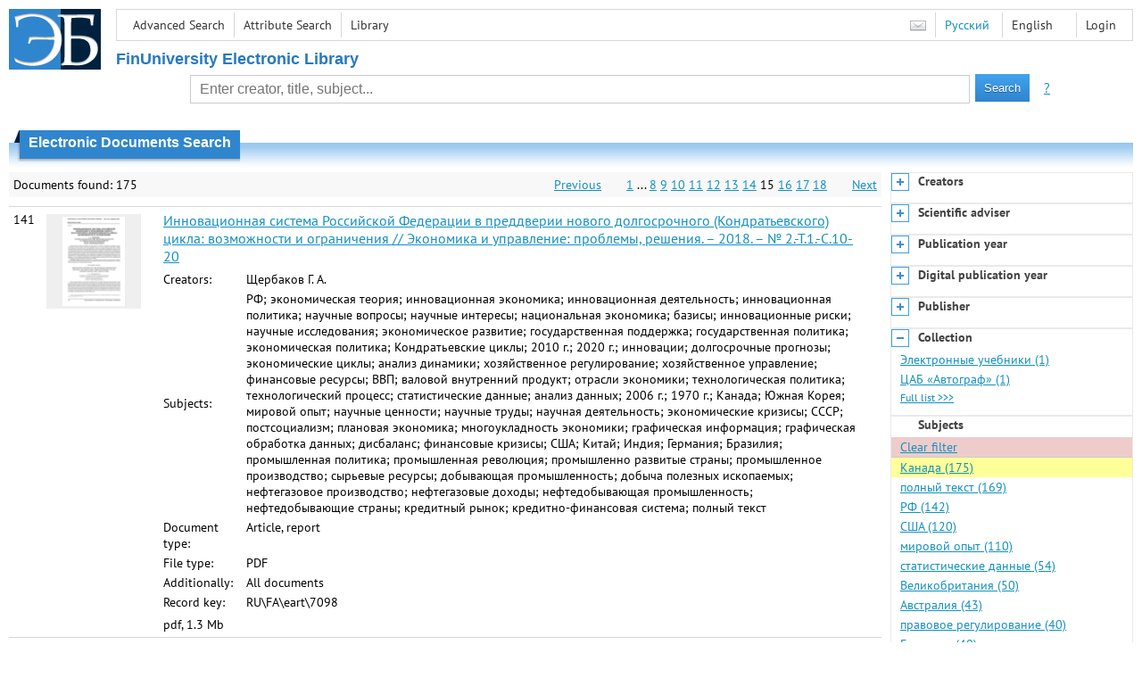

--- FILE ---
content_type: text/html; charset=utf-8
request_url: http://elib.fa.ru/en/search/result?q=&f=subject%3A%D0%9A%D0%B0%D0%BD%D0%B0%D0%B4%D0%B0&c=4&p=15
body_size: 13443
content:

<!DOCTYPE html>
<html>
<head>
  <meta charset="utf-8" />
  <meta name="viewport" content="width=device-width">
  <title>Financial University - Electronic Documents Search</title>
  <link rel="shortcut icon" href="/favicon.ico" type="image/x-icon" />
  <link href="/content/styles/elib.css" rel="stylesheet" type="text/css" />
  <link href="/content/styles/tables.css" rel="stylesheet" type="text/css" />
  <link href="/content/styles/buttons.css" rel="stylesheet" type="text/css" />
  <link href="/content/styles/favorite.css" rel="stylesheet" type="text/css" />
  <link href="/content/styles/new-css.css" rel="stylesheet" type="text/css" />
  <link href="/content/styles/jquery-ui-1.10.3.custom.css" rel="stylesheet" type="text/css" />
  <script src="/content/scripts/jquery-1.11.1.min.js" type="text/javascript"></script>
  <script src="/content/scripts/jquery-ui-1.10.3.custom.min.js" type="text/javascript"></script>
  <script src="/content/scripts/utils.js" type="text/javascript"></script>
  <script src="/content/scripts/favorite.res.en.js" type="text/javascript"></script>
  <script src="/content/scripts/favorite.js" type="text/javascript"></script>
  <script src="/content/scripts/new-script.js" type="text/javascript"></script>
  
  <link href="/content/styles/search.css" rel="stylesheet" type="text/css" />
  <script src="/content/scripts/search.js" type="text/javascript"></script>

  <link href="/file/custom.css" rel="stylesheet" type="text/css" />
  
  <script type="text/javascript">
    function showHideLoginMenu(e) {
      $('ul', $(event.target).parent().parent()).toggle();
    }
  </script>
</head>
<body onload="fixFooterSizeProblem(0)" onresize="fixFooterSizeProblem(0)">
    <div id="body2" class="body2_n">
    <div id="topBlock">
      &nbsp;
    </div>
    <div class="new-header">
      <a href="/en" class="logo">
        <img alt="Logo" src="/file/logo-min-en.png" class="logo" />
      </a>
      <button class="new-nav-btn">
        <svg xmlns="http://www.w3.org/2000/svg" xmlns:xlink="http://www.w3.org/1999/xlink"
             class="header__nav-btn-img" width="24" height="24" viewBox="0 0 24 24">
          <title>Меню</title>
          <rect x="4" y="6" width="15" height="2"></rect>
          <rect x="4" y="11" width="15" height="2"></rect>
          <rect x="4" y="16" width="15" height="2"></rect>
        </svg>
      </button>
      <div id="topMenu">
        

<ul class="topMainLinksMenu">

    <li class="menuFirstItem"><a href="/en/search/advanced">Advanced Search</a></li>
    <li class="menuItem"><a href="/en/search/advanced2">Attribute Search</a></li>
    <li class="menuLastItem"><a href="http://www.library.fa.ru/" target="_blank">Library</a></li>
</ul>



<ul class="topLoginLinksMenu">

    <li class="menuFirstItem"><a href="/en/account/login?returnUrl=http%3a%2f%2felib.fa.ru%2fen%2fsearch%2fresult%3fq%3d%26f%3dsubject%3a%d0%9a%d0%b0%d0%bd%d0%b0%d0%b4%d0%b0%26c%3d4%26p%3d15">Login</a></li>
</ul>
        <ul class="langMenu">
  <li class="menuFirstItem"><a href="/en/main/sendmessage">
    <img alt="Contacts" src="/content/images/main/mail.png" /></a></li>
      <li class="menuItem">
        <span><a href="/search/result?q=&amp;f=subject%3a%d0%9a%d0%b0%d0%bd%d0%b0%d0%b4%d0%b0&amp;c=4">Русский</a></span>
    </li>
    <li class="menuLastItem">
        <span>English</span>
    </li>
</ul>

        <div class="clearFloat">
          &nbsp;
        </div>
      </div>
    </div>
      <table id="header1">
        <tr>
          <td class="header1Text" colspan="3">
              <h1>
                FinUniversity Electronic Library
              </h1>
          </td>
        </tr>
        <tr>
          <td class="header1Space2">
            <div>
            </div>
          </td>
          <td class="header1Search">
<div class="searchPanel">
    <form action="/en/search/result?q=&amp;c=1">
        <input type="hidden" name="lang" value="en" />
      <input type="hidden" name="c" value="1" />
      <table class="searchTable">
  <tr>
    <td class="searchCellLeft_1">
      &nbsp;
    </td>
    <td class="searchCellSpace_1">
      &nbsp;
    </td>
    <td class="searchCellCenter_1">
      <input id="searchText" name="q" type="text" value="" placeholder="Enter creator, title, subject..."/>
    </td>
    <td class="searchCellSpace_1">
      &nbsp;
    </td>
    <td class="searchCellRight_1">
      <table id="searchTableButtons">
        <tr>
          <td>
            <input class="button buttonSearch" type="submit" value="Search" />
          </td>
          <td class="searchHelpLink">
            <a href="/en/help/search">?</a>
          </td>
        </tr>
      </table>
    </td>
  </tr>
</table>

    </form>
</div>
          </td>
          <td class="header1Space2">
            <div>
            </div>
          </td>
        </tr>
          <tr>
            <td class="header1Text" colspan="3">
              <div></div>
            </td>
          </tr>
      </table>
        <table id="header2">
          <tr>
            <td class="header2_space"></td>
            <td class="header2_1"></td>
            <td class="header2_2">
                <h1>Electronic Documents Search</h1>
            </td>
            <td class="header2_3"></td>
            <td class="header2_4"></td>
            <td class="header2_space"></td>
          </tr>
        </table>
    <div id="mainContent">
        <table class="columnsTable">
    <tr>
      <td class="leftColumn">
        <table class="searchInfo">
  <tr>
    <td class="res">
      Documents found: 175
    </td>
    <td class="space"></td>
    <td class="nav">
          <a href="/en/search/result?q=&amp;f=subject%3a%d0%9a%d0%b0%d0%bd%d0%b0%d0%b4%d0%b0&amp;c=4&amp;p=14">Previous</a>
          <span>&nbsp; &nbsp; &nbsp;</span>
          <a href="/en/search/result?q=&amp;f=subject%3a%d0%9a%d0%b0%d0%bd%d0%b0%d0%b4%d0%b0&amp;c=4">1</a>
            <span>...</span>
            <a href="/en/search/result?q=&amp;f=subject%3a%d0%9a%d0%b0%d0%bd%d0%b0%d0%b4%d0%b0&amp;c=4&amp;p=8">8</a>
            <a href="/en/search/result?q=&amp;f=subject%3a%d0%9a%d0%b0%d0%bd%d0%b0%d0%b4%d0%b0&amp;c=4&amp;p=9">9</a>
            <a href="/en/search/result?q=&amp;f=subject%3a%d0%9a%d0%b0%d0%bd%d0%b0%d0%b4%d0%b0&amp;c=4&amp;p=10">10</a>
            <a href="/en/search/result?q=&amp;f=subject%3a%d0%9a%d0%b0%d0%bd%d0%b0%d0%b4%d0%b0&amp;c=4&amp;p=11">11</a>
            <a href="/en/search/result?q=&amp;f=subject%3a%d0%9a%d0%b0%d0%bd%d0%b0%d0%b4%d0%b0&amp;c=4&amp;p=12">12</a>
            <a href="/en/search/result?q=&amp;f=subject%3a%d0%9a%d0%b0%d0%bd%d0%b0%d0%b4%d0%b0&amp;c=4&amp;p=13">13</a>
            <a href="/en/search/result?q=&amp;f=subject%3a%d0%9a%d0%b0%d0%bd%d0%b0%d0%b4%d0%b0&amp;c=4&amp;p=14">14</a>
            <span>15</span>
            <a href="/en/search/result?q=&amp;f=subject%3a%d0%9a%d0%b0%d0%bd%d0%b0%d0%b4%d0%b0&amp;c=4&amp;p=16">16</a>
            <a href="/en/search/result?q=&amp;f=subject%3a%d0%9a%d0%b0%d0%bd%d0%b0%d0%b4%d0%b0&amp;c=4&amp;p=17">17</a>
            <a href="/en/search/result?q=&amp;f=subject%3a%d0%9a%d0%b0%d0%bd%d0%b0%d0%b4%d0%b0&amp;c=4&amp;p=18">18</a>
          <span>&nbsp; &nbsp; &nbsp;</span>
          <a href="/en/search/result?q=&amp;f=subject%3a%d0%9a%d0%b0%d0%bd%d0%b0%d0%b4%d0%b0&amp;c=4&amp;p=16">Next</a>
    </td>
  </tr>
</table>

                  <table class="searchResult">
<tr>
  <td>
    141
  </td>
  <td>
    <div class="previewPicture2">
      <a href="/art2018/bv78.pdf/en/info" class="previewPictureSearchLink">
        <img alt="" src="/art2018/bv78.pdf/picture?size=2" class="previewPicture2" /></a>
    </div>
  </td>
  <td>
    <div class="searchTitle">
      <a href="/art2018/bv78.pdf/en/info"><span class="hl_none">Инновационная система Российской Федерации в преддверии нового долгосрочного (Кондратьевского) цикла: возможности и ограничения // Экономика и управление: проблемы, решения. – 2018. – № 2.-Т.1.-С.10-20</span></a>
    </div>
      <table class="searchDetails">
          <tr>
            <th>Creators:
            </th>
            <td><span class="hl_none">Щербаков Г. А.</span>
            </td>
          </tr>
          <tr>
            <th>Subjects:
            </th>
            <td><span class="hl_none">РФ; экономическая теория; инновационная экономика; инновационная деятельность; инновационная политика; научные вопросы; научные интересы; национальная экономика; базисы; инновационные риски; научные исследования; экономическое развитие; государственная поддержка; государственная политика; экономическая политика; Кондратьевские циклы; 2010 г.; 2020 г.; инновации; долгосрочные прогнозы; экономические циклы; анализ динамики; хозяйственное регулирование; хозяйственное управление; финансовые ресурсы; ВВП; валовой внутренний продукт; отрасли экономики; технологическая политика; технологический процесс; статистические данные; анализ данных; 2006 г.; 1970 г.; Канада; Южная Корея; мировой опыт; научные ценности; научные труды; научная деятельность; экономические кризисы; СССР; постсоциализм; плановая экономика; многоукладность экономики; графическая информация; графическая обработка данных; дисбаланс; финансовые кризисы; США; Китай; Индия; Германия; Бразилия; промышленная политика; промышленная революция; промышленно развитые страны; промышленное производство; сырьевые ресурсы; добывающая промышленность; добыча полезных ископаемых; нефтегазовое производство; нефтегазовые доходы; нефтедобывающая промышленность; нефтедобывающие страны; кредитный рынок; кредитно-финансовая система; полный текст</span>
            </td>
          </tr>
          <tr>
            <th>Document type:
            </th>
            <td><span class="hl_none">Article, report</span>
            </td>
          </tr>
          <tr>
            <th>File type:
            </th>
            <td><span class="hl_none">PDF</span>
            </td>
          </tr>
          <tr>
            <th>Additionally:
            </th>
            <td><span class="hl_none">All documents</span>
            </td>
          </tr>
          <tr>
            <th>Record key:
            </th>
            <td><span class="hl_none">RU\FA\eart\7098</span>
            </td>
          </tr>
      </table>
        <div class="searchLink">
      pdf, 1.3 Mb
    </div>
  </td>
  <td>
  </td>
</tr>
<tr>
  <td>
    142
  </td>
  <td>
    <div class="previewPicture2">
      <a href="/art2018/bv308.pdf/en/info" class="previewPictureSearchLink">
        <img alt="" src="/art2018/bv308.pdf/picture?size=2" class="previewPicture2" /></a>
    </div>
  </td>
  <td>
    <div class="searchTitle">
      <a href="/art2018/bv308.pdf/en/info"><span class="hl_none">Финансовая модель управления североамериканскими профессиональными спортивными лигами // Проблемы теории и практики управления. – 2018. – №2</span></a>
    </div>
      <table class="searchDetails">
          <tr>
            <th>Creators:
            </th>
            <td><span class="hl_none">Солнцев И.; Осокин Н.</span>
            </td>
          </tr>
          <tr>
            <th>Subjects:
            </th>
            <td><span class="hl_none">Северная Америка; США; Канада; спорт (отрасль); экономика спорта; мировой опыт; бизнес; предпринимательство; финансовый анализ; инвестиции; финансовый менеджмент; управленческие решения; корпоративные финансы; модели; спортивные клубы; лиги; сравнительный анализ; прибыль; выручка; капитализация; доходный подход; эффективность капиталовложений; финансовое положение; финансовые результаты; распределение доходов; полный текст</span>
            </td>
          </tr>
          <tr>
            <th>Document type:
            </th>
            <td><span class="hl_none">Article, report</span>
            </td>
          </tr>
          <tr>
            <th>File type:
            </th>
            <td><span class="hl_none">PDF</span>
            </td>
          </tr>
          <tr>
            <th>Additionally:
            </th>
            <td><span class="hl_none">All documents</span>
            </td>
          </tr>
          <tr>
            <th>Record key:
            </th>
            <td><span class="hl_none">RU\FA\eart\7483</span>
            </td>
          </tr>
      </table>
        <div class="searchLink">
      pdf, 10.3 Mb
    </div>
  </td>
  <td>
  </td>
</tr>
<tr>
  <td>
    143
  </td>
  <td>
    <div class="previewPicture2">
      <a href="/art2025/bv1632.pdf/en/info" class="previewPictureSearchLink">
        <img alt="" src="/art2025/bv1632.pdf/picture?size=2" class="previewPicture2" /></a>
    </div>
  </td>
  <td>
    <div class="searchTitle">
      <a href="/art2025/bv1632.pdf/en/info"><span class="hl_none">&#171;Зеленые&#187; фискальные механизмы реализации государственной экологической политики: опыт Канады и его применение в российской практике // Вестник Евразийской науки. – 2025. – № 1. — URL: https://esj.today/PDF/05ECVN125.pdf (дата обращения: 15.10.2025)</span></a>
    </div>
      <table class="searchDetails">
          <tr>
            <th>Creators:
            </th>
            <td><span class="hl_none">Шмиголь Н. С.; Короваевич А. А.; Лимонова М. В.</span>
            </td>
          </tr>
          <tr>
            <th>Subjects:
            </th>
            <td><span class="hl_none">РФ; мировой опыт; Канада; государственные финансы; государственная политика; экологическая политика; экологическая безопасность; федеральный бюджет; зеленые финансы; зеленое бюджетирование; устойчивое развитие; устойчивое финансирование; охрана окружающей среды; зеленые инвестиции; правовое регулирование; законодательство; фискальные механизмы; налоги; сборы; зеленые облигации; зеленые проекты; сравнительный анализ; электронные публикации; полный текст</span>
            </td>
          </tr>
          <tr>
            <th>Document type:
            </th>
            <td><span class="hl_none">Article, report</span>
            </td>
          </tr>
          <tr>
            <th>File type:
            </th>
            <td><span class="hl_none">PDF</span>
            </td>
          </tr>
          <tr>
            <th>Additionally:
            </th>
            <td><span class="hl_none">All documents</span>
            </td>
          </tr>
          <tr>
            <th>Record key:
            </th>
            <td><span class="hl_none">RU\FA\eart\40009</span>
            </td>
          </tr>
      </table>
        <div class="searchLink">
      pdf, 0.7 Mb
    </div>
  </td>
  <td>
  </td>
</tr>
<tr>
  <td>
    144
  </td>
  <td>
    <div class="previewPicture2">
      <a href="/art2021/bv375.pdf/en/info" class="previewPictureSearchLink">
        <img alt="" src="/art2021/bv375.pdf/picture?size=2" class="previewPicture2" /></a>
    </div>
  </td>
  <td>
    <div class="searchTitle">
      <a href="/art2021/bv375.pdf/en/info"><span class="hl_none">Информационная открытость региональных корпораций развития в России: тренды и прогнозы // Экономическая наука современной России. – 2021. – № 1.-С.23-39</span></a>
    </div>
      <table class="searchDetails">
          <tr>
            <th>Creators:
            </th>
            <td><span class="hl_none">Балацкий Е. В.; Екимова Н. А.</span>
            </td>
          </tr>
          <tr>
            <th>Subjects:
            </th>
            <td><span class="hl_none">РФ; региональная политика; региональная экономика; региональное развитие; регионы; субъекты федерации; институты развития; региональные корпорации развития; информационная политика; информационная открытость; тенденции развития; сценарные прогнозы; государственные программы; национальные проекты; проектное управление; анализ динамики; статистические данные; 2002 г.; 2019 г.; Агентство стратегических инициатив по продвижению новых проектов; рейтинговая оценка; источники информации; рейтинг информационной открытости; мировой опыт; Канада; Австралия; корпоративная информация; методы расчета; 2016 г.; 2020 г.; количественная оценка; трансформационные изменения; корпоративная отчетность; перспективы развития; полный текст</span>
            </td>
          </tr>
          <tr>
            <th>Document type:
            </th>
            <td><span class="hl_none">Article, report</span>
            </td>
          </tr>
          <tr>
            <th>File type:
            </th>
            <td><span class="hl_none">PDF</span>
            </td>
          </tr>
          <tr>
            <th>Additionally:
            </th>
            <td><span class="hl_none">All documents</span>
            </td>
          </tr>
          <tr>
            <th>Record key:
            </th>
            <td><span class="hl_none">RU\FA\eart\20554</span>
            </td>
          </tr>
      </table>
        <div class="searchLink">
      pdf, 1.5 Mb
    </div>
  </td>
  <td>
  </td>
</tr>
<tr>
  <td>
    145
  </td>
  <td>
    <div class="previewPicture2">
      <a href="/art2022/bv482.pdf/en/info" class="previewPictureSearchLink">
        <img alt="" src="/art2022/bv482.pdf/picture?size=2" class="previewPicture2" /></a>
    </div>
  </td>
  <td>
    <div class="searchTitle">
      <a href="/art2022/bv482.pdf/en/info"><span class="hl_none">Зарубежный опыт пространственного развития и ключевые акценты для России // Региональная экономика: теория и практика. – 2022. – № 1.-С.4-27</span></a>
    </div>
      <table class="searchDetails">
          <tr>
            <th>Creators:
            </th>
            <td><span class="hl_none">Строев П. В.; Макар С. В.</span>
            </td>
          </tr>
          <tr>
            <th>Subjects:
            </th>
            <td><span class="hl_none">РФ; пространственные структуры; пространственные механизмы; пространственный анализ экономики; мировой опыт; сравнительный анализ; национальные интересы; международное сотрудничество; национальное развитие; оптимизации методы; общенаучные понятия; комплексная оценка; Китай; КНР; Канада; Бразилия; Австралия; Финляндия; Казахстан; исследования ФУ; пространственное развитие; международные экономические отношения; интеграционные объединения; единое экономическое пространство; политическое пространство; политическое развитие; политическое сотрудничество; критерии оценки; географические границы; географические зоны; экономическое сотрудничество; природные ресурсы; урбанизация; стратегия развития; 2025 г.; национальные проекты; иностранные инвестиции; экспортная политика; кластеры; научно-технический потенциал; научно-технические работники; региональное развитие; особые экономические зоны; промышленное развитие; частное предпринимательство; инвестиционные проекты; конкурентная среда; софинансирование; производительные силы; мигранты; человеческий капитал; социальное развитие; уровень жизни; территории опережающего развития; плотность населения; Евразийский экономический союз; ЕАЭС; сельское хозяйство; энергоресурсы; городские агломерации; специальные экономические зоны; стратегическое планирование; прогнозная оценка; технологический уклад; государственная поддержка; государственная политика; межрегиональные отношения; перспективы развития; полный текст</span>
            </td>
          </tr>
          <tr>
            <th>Document type:
            </th>
            <td><span class="hl_none">Article, report</span>
            </td>
          </tr>
          <tr>
            <th>File type:
            </th>
            <td><span class="hl_none">PDF</span>
            </td>
          </tr>
          <tr>
            <th>Additionally:
            </th>
            <td><span class="hl_none">All documents</span>
            </td>
          </tr>
          <tr>
            <th>Record key:
            </th>
            <td><span class="hl_none">RU\FA\eart\26315</span>
            </td>
          </tr>
      </table>
        <div class="searchLink">
      pdf, 262 Kb
    </div>
  </td>
  <td>
  </td>
</tr>
<tr>
  <td>
    146
  </td>
  <td>
    <div class="previewPicture2">
      <a href="/art2019/bv1065.pdf/en/info" class="previewPictureSearchLink">
        <img alt="" src="/art2019/bv1065.pdf/picture?size=2" class="previewPicture2" /></a>
    </div>
  </td>
  <td>
    <div class="searchTitle">
      <a href="/art2019/bv1065.pdf/en/info"><span class="hl_none">Государственные и муниципальные заимствования: вопросы теории и практики // Экономика и предпринимательство. – 2019. – № 3.-С.210-218</span></a>
    </div>
      <table class="searchDetails">
          <tr>
            <th>Creators:
            </th>
            <td><span class="hl_none">Сангинова Л. Д.</span>
            </td>
          </tr>
          <tr>
            <th>Subjects:
            </th>
            <td><span class="hl_none">РФ; международные отношения; займы; государственные займы; муниципальные займы; классификация; внутренние займы; внешние займы; международные займы; финансовый рынок; мировой финансовый рынок; рынок капитала; международный рынок капитала; международные валютные отношения; международные расчетные отношения; расчетные отношения; национальное право; законодательство; правовое регулирование; целевой подход; бюджетные средства; кредитование; формы; секьюритизация; банковский кредит; государственное регулирование; министерство финансов; ценные бумаги; финансовая политика; казначейские обязательства; вексель; краткосрочный кредит; среднесрочный кредит; долгосрочный кредит; государственные ценные бумаги; облигации; ноты; ГСО; государственные сберегательные облигации; ОФЗ; сберегательные облигации; инвесторы; выплаты; доходный подход; государственные долги; муниципальные долги; государственные облигации; инфляционные ожидания; индексный метод; фондовый рынок; аукционы; биржевые операции; операции с ценными бумагами; именные ценные бумаги; предъявительские ценные бумаги; передача прав; эмитент; размещение; еврооблигации; задолженность; погашение; Фонд развития; бюджетный кредит; международный кредит; государственное управление; теория и практика; теоретические проблемы; финансовые ресурсы; США; Германия; Канада; мировой опыт; статистические данные; полный текст</span>
            </td>
          </tr>
          <tr>
            <th>Document type:
            </th>
            <td><span class="hl_none">Article, report</span>
            </td>
          </tr>
          <tr>
            <th>File type:
            </th>
            <td><span class="hl_none">PDF</span>
            </td>
          </tr>
          <tr>
            <th>Additionally:
            </th>
            <td><span class="hl_none">All documents</span>
            </td>
          </tr>
          <tr>
            <th>Record key:
            </th>
            <td><span class="hl_none">RU\FA\eart\13003</span>
            </td>
          </tr>
      </table>
        <div class="searchLink">
      pdf, 275 Kb
    </div>
  </td>
  <td>
  </td>
</tr>
<tr>
  <td>
    147
  </td>
  <td>
    <div class="previewPicture2">
      <a href="/art2019/bv1492.pdf/en/info" class="previewPictureSearchLink">
        <img alt="" src="/art2019/bv1492.pdf/picture?size=2" class="previewPicture2" /></a>
    </div>
  </td>
  <td>
    <div class="searchTitle">
      <a href="/art2019/bv1492.pdf/en/info"><span class="hl_none">Сравнительный анализ бюджетно-налоговых отношений в нефтяной отрасли США, Канады, Великобритании и России // Эко. – 2019. – №5</span></a>
    </div>
      <table class="searchDetails">
          <tr>
            <th>Creators:
            </th>
            <td><span class="hl_none">Ануреев С. В.</span>
            </td>
          </tr>
          <tr>
            <th>Subjects:
            </th>
            <td><span class="hl_none">РФ; США; Канада; Великобритания; добыча нефти; налоговая система; налоговая политика; налогообложение; бюджетная политика; налоговые льготы; бюджетный кредит; экономические санкции; бюджетное финансирование; нефтяная промышленность; нефтеперерабатывающая промышленность; фискальная политика; сравнительный анализ; платежи в бюджет; государственный бюджет; федеральный бюджет; бюджетные доходы; полный текст</span>
            </td>
          </tr>
          <tr>
            <th>Document type:
            </th>
            <td><span class="hl_none">Article, report</span>
            </td>
          </tr>
          <tr>
            <th>File type:
            </th>
            <td><span class="hl_none">PDF</span>
            </td>
          </tr>
          <tr>
            <th>Additionally:
            </th>
            <td><span class="hl_none">All documents</span>
            </td>
          </tr>
          <tr>
            <th>Record key:
            </th>
            <td><span class="hl_none">RU\FA\eart\13520</span>
            </td>
          </tr>
      </table>
        <div class="searchLink">
      pdf, 390 Kb
    </div>
  </td>
  <td>
  </td>
</tr>
<tr>
  <td>
    148
  </td>
  <td>
    <div class="previewPicture2">
      <a href="/art2019/bv3498.pdf/en/info" class="previewPictureSearchLink">
        <img alt="" src="/art2019/bv3498.pdf/picture?size=2" class="previewPicture2" /></a>
    </div>
  </td>
  <td>
    <div class="searchTitle">
      <a href="/art2019/bv3498.pdf/en/info"><span class="hl_none">Геополитические меридианы университетов мирового класса // Вестник Российской академии наук. – 2019. – № 10.-С.1012-1023</span></a>
    </div>
      <table class="searchDetails">
          <tr>
            <th>Creators:
            </th>
            <td><span class="hl_none">Балацкий Е. В.; Екимова Н. А.</span>
            </td>
          </tr>
          <tr>
            <th>Subjects:
            </th>
            <td><span class="hl_none">РФ; национальные университеты; университетское образование; рейтинговая оценка; высшее образование; высшие учебные заведения; образовательная политика; мировой рынок; университеты; мировой рейтинг; идентификация; &quot;университеты мирового класса&quot;; глобализация; сравнительный анализ; 2017 г.; 2019 г.; конкурентоспособность; факторный анализ; образовательный уровень; культурное влияние; культурные связи; обмен опытом; международное научное сотрудничество; передовая технология; высокие технологии; мировой научный рынок; авторитет; лидерство; США; Европа; Азия; геополитика; система образования; драйверы; Китай; КНР; Япония; Сингапур; Гонконг; Южная Корея; конкурентный рынок; Великобритания; Германия; Франция; Швейцария; Швеция; Австралия; Новая Зеландия; Канада; Латинская Америка; МГУ; статус; интегральная оценка; интеллектуальный капитал; подготовка кадров; квалифицированные кадры; полный текст</span>
            </td>
          </tr>
          <tr>
            <th>Document type:
            </th>
            <td><span class="hl_none">Article, report</span>
            </td>
          </tr>
          <tr>
            <th>File type:
            </th>
            <td><span class="hl_none">PDF</span>
            </td>
          </tr>
          <tr>
            <th>Additionally:
            </th>
            <td><span class="hl_none">All documents</span>
            </td>
          </tr>
          <tr>
            <th>Record key:
            </th>
            <td><span class="hl_none">RU\FA\eart\15983</span>
            </td>
          </tr>
      </table>
        <div class="searchLink">
      pdf, 3.4 Mb
    </div>
  </td>
  <td>
  </td>
</tr>
<tr>
  <td>
    149
  </td>
  <td>
    <div class="previewPicture2">
      <a href="/art2020/bv1116.pdf/en/info" class="previewPictureSearchLink">
        <img alt="" src="/art2020/bv1116.pdf/picture?size=2" class="previewPicture2" /></a>
    </div>
  </td>
  <td>
    <div class="searchTitle">
      <a href="/art2020/bv1116.pdf/en/info"><span class="hl_none">Современные формы активизации экономического роста в регионах // Экономические перемены: факты, тенденции, прогноз. – 2020. – № 3.-С.74-92</span></a>
    </div>
      <table class="searchDetails">
          <tr>
            <th>Creators:
            </th>
            <td><span class="hl_none">Балацкий Е. В.; Екимова Н. А.</span>
            </td>
          </tr>
          <tr>
            <th>Subjects:
            </th>
            <td><span class="hl_none">РФ; исследования ФУ; научные теории; экономический рост; экономические исследования; обзорно-аналитическая информация; институциональная экономика; региональное развитие; проектное управление; электронные библиотеки; электронные публикации; eLIBRARY.RU; научные труды; 2000 г.; 2019 г.; методы исследования; сравнительный анализ; проектное финансирование; мировой опыт; институты регионального развития; региональное управление; агентства регионального развития; экономическая активность; национальная экономика; стратегия развития; инвестиционная привлекательность; классификация; финансирование; конкурентоспособность; методы управления; территориальное управление; территориальное регулирование; инвестиции; инвестиционные проекты; форумы; государственная поддержка; индикативное планирование; Управленческая модель Good Governance; научные исследования; финансовый инжиниринг; экономическая история; графическая информация; страны мира; эмпирические оценки; &#171;Сахалин-2&#187;; &#171;Ямал-СПГ&#187;; &#171;Северный поток&#187;; стагнация; Австралия; Канада; экономические риски; финансовые риски; государственные корпорации; государственно-частное партнерство; Европейская ассоциация агентств развития; политические институты; региональная политика; Шотландия; субсидии; иностранный капитал; ЕС; Европейский союз; модернизация экономики; рыночная экономика; рыночное равновесие; Польша; Румыния; инновационная политика; ВВП; валовой внутренний продукт; мировая экономика; Китай; КНР; экономика знаний; полный текст</span>
            </td>
          </tr>
          <tr>
            <th>Document type:
            </th>
            <td><span class="hl_none">Article, report</span>
            </td>
          </tr>
          <tr>
            <th>File type:
            </th>
            <td><span class="hl_none">PDF</span>
            </td>
          </tr>
          <tr>
            <th>Additionally:
            </th>
            <td><span class="hl_none">All documents</span>
            </td>
          </tr>
          <tr>
            <th>Record key:
            </th>
            <td><span class="hl_none">RU\FA\eart\17061</span>
            </td>
          </tr>
      </table>
        <div class="searchLink">
      pdf, 0.9 Mb
    </div>
  </td>
  <td>
  </td>
</tr>
<tr>
  <td>
    150
  </td>
  <td>
    <div class="previewPicture2">
      <a href="/art2020/bv2408.pdf/en/info" class="previewPictureSearchLink">
        <img alt="" src="/art2020/bv2408.pdf/picture?size=2" class="previewPicture2" /></a>
    </div>
  </td>
  <td>
    <div class="searchTitle">
      <a href="/art2020/bv2408.pdf/en/info"><span class="hl_none">Иностранный опыт участия общественности в управлении школьным образованием // Управленческие науки. – 2020. – №3</span></a>
    </div>
      <table class="searchDetails">
          <tr>
            <th>Creators:
            </th>
            <td><span class="hl_none">Белоусов Ю. В.; Тимофеева О. И.</span>
            </td>
          </tr>
          <tr>
            <th>Subjects:
            </th>
            <td><span class="hl_none">РФ; школьное обучение; школьный персонал; качество образования; образовательная политика; образовательные услуги; мировой опыт; общественность; методология; граждане; общее образование; законодательство; общественные советы; общественный контроль; управленческая деятельность; система участий; система управления; поведенческая экономика; системный анализ; педагогические кадры; Канада; Австралия; финансирование; США; образовательные стандарты; региональное управление; оплата труда; заработная плата; педагогическая деятельность; совещательные органы; бюджетное финансирование; государственное управление; информационные технологии; полный текст</span>
            </td>
          </tr>
          <tr>
            <th>Document type:
            </th>
            <td><span class="hl_none">Article, report</span>
            </td>
          </tr>
          <tr>
            <th>File type:
            </th>
            <td><span class="hl_none">PDF</span>
            </td>
          </tr>
          <tr>
            <th>Additionally:
            </th>
            <td><span class="hl_none">All documents</span>
            </td>
          </tr>
          <tr>
            <th>Record key:
            </th>
            <td><span class="hl_none">RU\FA\eart\18643</span>
            </td>
          </tr>
      </table>
        <div class="searchLink">
      pdf, 369 Kb
    </div>
  </td>
  <td>
  </td>
</tr>
          </table>
        <table class="searchInfo">
  <tr>
    <td class="res">
      Documents found: 175
    </td>
    <td class="space"></td>
    <td class="nav">
          <a href="/en/search/result?q=&amp;f=subject%3a%d0%9a%d0%b0%d0%bd%d0%b0%d0%b4%d0%b0&amp;c=4&amp;p=14">Previous</a>
          <span>&nbsp; &nbsp; &nbsp;</span>
          <a href="/en/search/result?q=&amp;f=subject%3a%d0%9a%d0%b0%d0%bd%d0%b0%d0%b4%d0%b0&amp;c=4">1</a>
            <span>...</span>
            <a href="/en/search/result?q=&amp;f=subject%3a%d0%9a%d0%b0%d0%bd%d0%b0%d0%b4%d0%b0&amp;c=4&amp;p=8">8</a>
            <a href="/en/search/result?q=&amp;f=subject%3a%d0%9a%d0%b0%d0%bd%d0%b0%d0%b4%d0%b0&amp;c=4&amp;p=9">9</a>
            <a href="/en/search/result?q=&amp;f=subject%3a%d0%9a%d0%b0%d0%bd%d0%b0%d0%b4%d0%b0&amp;c=4&amp;p=10">10</a>
            <a href="/en/search/result?q=&amp;f=subject%3a%d0%9a%d0%b0%d0%bd%d0%b0%d0%b4%d0%b0&amp;c=4&amp;p=11">11</a>
            <a href="/en/search/result?q=&amp;f=subject%3a%d0%9a%d0%b0%d0%bd%d0%b0%d0%b4%d0%b0&amp;c=4&amp;p=12">12</a>
            <a href="/en/search/result?q=&amp;f=subject%3a%d0%9a%d0%b0%d0%bd%d0%b0%d0%b4%d0%b0&amp;c=4&amp;p=13">13</a>
            <a href="/en/search/result?q=&amp;f=subject%3a%d0%9a%d0%b0%d0%bd%d0%b0%d0%b4%d0%b0&amp;c=4&amp;p=14">14</a>
            <span>15</span>
            <a href="/en/search/result?q=&amp;f=subject%3a%d0%9a%d0%b0%d0%bd%d0%b0%d0%b4%d0%b0&amp;c=4&amp;p=16">16</a>
            <a href="/en/search/result?q=&amp;f=subject%3a%d0%9a%d0%b0%d0%bd%d0%b0%d0%b4%d0%b0&amp;c=4&amp;p=17">17</a>
            <a href="/en/search/result?q=&amp;f=subject%3a%d0%9a%d0%b0%d0%bd%d0%b0%d0%b4%d0%b0&amp;c=4&amp;p=18">18</a>
          <span>&nbsp; &nbsp; &nbsp;</span>
          <a href="/en/search/result?q=&amp;f=subject%3a%d0%9a%d0%b0%d0%bd%d0%b0%d0%b4%d0%b0&amp;c=4&amp;p=16">Next</a>
    </td>
  </tr>
</table>
                <hr />
        <table>
          <tr>
            <td>
              <a href="http://www.yandex.ru/" target="_blank">
                <img alt="Yandex Logo" src="/content/images/yandex/yandex_logo.gif" />
              </a>
            </td>
            <td>
              Search was performed using the <a href="http://server.yandex.ru">Yandex.Server</a>
            </td>
          </tr>
        </table>
      </td>
        <td class="rightColumn">
          <div id="facet-container" class="facet-container">
            <div class="facet-group facet-collapsed" data-code="creator_1" data-default-visible="" data-url="/en/search/facet?q=&amp;f=subject%3a%d0%9a%d0%b0%d0%bd%d0%b0%d0%b4%d0%b0&amp;code=creator_1" data-active="">
              <div class="facet-header">
                <div class="accordion-button accordion-button-expand">&nbsp;</div>
                <div class="facet-title">Creators</div>
              </div>
              <div class="facet-body">
              </div>
              <div class="facet-loading" style="display: none;">
                ...
              </div>
            </div>
            <div class="facet-group facet-collapsed" data-code="scientificAdviser" data-default-visible="" data-url="/en/search/facet?q=&amp;f=subject%3a%d0%9a%d0%b0%d0%bd%d0%b0%d0%b4%d0%b0&amp;code=scientificAdviser" data-active="">
              <div class="facet-header">
                <div class="accordion-button accordion-button-expand">&nbsp;</div>
                <div class="facet-title">Scientific adviser</div>
              </div>
              <div class="facet-body">
              </div>
              <div class="facet-loading" style="display: none;">
                ...
              </div>
            </div>
            <div class="facet-group facet-collapsed" data-code="date" data-default-visible="" data-url="/en/search/facet?q=&amp;f=subject%3a%d0%9a%d0%b0%d0%bd%d0%b0%d0%b4%d0%b0&amp;code=date" data-active="">
              <div class="facet-header">
                <div class="accordion-button accordion-button-expand">&nbsp;</div>
                <div class="facet-title">Publication year</div>
              </div>
              <div class="facet-body">
              </div>
              <div class="facet-loading" style="display: none;">
                ...
              </div>
            </div>
            <div class="facet-group facet-collapsed" data-code="date2" data-default-visible="" data-url="/en/search/facet?q=&amp;f=subject%3a%d0%9a%d0%b0%d0%bd%d0%b0%d0%b4%d0%b0&amp;code=date2" data-active="">
              <div class="facet-header">
                <div class="accordion-button accordion-button-expand">&nbsp;</div>
                <div class="facet-title">Digital publication year</div>
              </div>
              <div class="facet-body">
              </div>
              <div class="facet-loading" style="display: none;">
                ...
              </div>
            </div>
            <div class="facet-group facet-collapsed" data-code="publisher" data-default-visible="" data-url="/en/search/facet?q=&amp;f=subject%3a%d0%9a%d0%b0%d0%bd%d0%b0%d0%b4%d0%b0&amp;code=publisher" data-active="">
              <div class="facet-header">
                <div class="accordion-button accordion-button-expand">&nbsp;</div>
                <div class="facet-title">Publisher</div>
              </div>
              <div class="facet-body">
              </div>
              <div class="facet-loading" style="display: none;">
                ...
              </div>
            </div>
            <div class="facet-group facet-collapsed" data-code="collection" data-default-visible="1" data-url="/en/search/facet?q=&amp;f=subject%3a%d0%9a%d0%b0%d0%bd%d0%b0%d0%b4%d0%b0&amp;code=collection" data-active="">
              <div class="facet-header">
                <div class="accordion-button accordion-button-expand">&nbsp;</div>
                <div class="facet-title">Collection</div>
              </div>
              <div class="facet-body">
              </div>
              <div class="facet-loading" style="display: none;">
                ...
              </div>
            </div>
            <div class="facet-group facet-collapsed facet-active" data-code="subject" data-default-visible="1" data-url="/en/search/facet?q=&amp;f=subject%3a%d0%9a%d0%b0%d0%bd%d0%b0%d0%b4%d0%b0&amp;code=subject" data-active="1">
              <div class="facet-header">
                <div class="accordion-button accordion-button-expand">&nbsp;</div>
                <div class="facet-title">Subjects</div>
              </div>
              <div class="facet-body">
              </div>
              <div class="facet-loading" style="display: none;">
                ...
              </div>
            </div>
            <div class="facet-group facet-collapsed" data-code="documentType" data-default-visible="" data-url="/en/search/facet?q=&amp;f=subject%3a%d0%9a%d0%b0%d0%bd%d0%b0%d0%b4%d0%b0&amp;code=documentType" data-active="">
              <div class="facet-header">
                <div class="accordion-button accordion-button-expand">&nbsp;</div>
                <div class="facet-title">Document type</div>
              </div>
              <div class="facet-body">
              </div>
              <div class="facet-loading" style="display: none;">
                ...
              </div>
            </div>
            <div class="facet-group facet-collapsed" data-code="language" data-default-visible="" data-url="/en/search/facet?q=&amp;f=subject%3a%d0%9a%d0%b0%d0%bd%d0%b0%d0%b4%d0%b0&amp;code=language" data-active="">
              <div class="facet-header">
                <div class="accordion-button accordion-button-expand">&nbsp;</div>
                <div class="facet-title">Language</div>
              </div>
              <div class="facet-body">
              </div>
              <div class="facet-loading" style="display: none;">
                ...
              </div>
            </div>
            <div class="facet-group facet-collapsed" data-code="access" data-default-visible="" data-url="/en/search/facet?q=&amp;f=subject%3a%d0%9a%d0%b0%d0%bd%d0%b0%d0%b4%d0%b0&amp;code=access" data-active="">
              <div class="facet-header">
                <div class="accordion-button accordion-button-expand">&nbsp;</div>
                <div class="facet-title">Access</div>
              </div>
              <div class="facet-body">
              </div>
              <div class="facet-loading" style="display: none;">
                ...
              </div>
            </div>
            <div class="facet-group facet-collapsed" data-code="levelOfEducation" data-default-visible="" data-url="/en/search/facet?q=&amp;f=subject%3a%d0%9a%d0%b0%d0%bd%d0%b0%d0%b4%d0%b0&amp;code=levelOfEducation" data-active="">
              <div class="facet-header">
                <div class="accordion-button accordion-button-expand">&nbsp;</div>
                <div class="facet-title">Level of education</div>
              </div>
              <div class="facet-body">
              </div>
              <div class="facet-loading" style="display: none;">
                ...
              </div>
            </div>
            <div class="facet-group facet-collapsed" data-code="specialityCodeFGOS" data-default-visible="" data-url="/en/search/facet?q=&amp;f=subject%3a%d0%9a%d0%b0%d0%bd%d0%b0%d0%b4%d0%b0&amp;code=specialityCodeFGOS" data-active="">
              <div class="facet-header">
                <div class="accordion-button accordion-button-expand">&nbsp;</div>
                <div class="facet-title">Speciality code (FGOS)</div>
              </div>
              <div class="facet-body">
              </div>
              <div class="facet-loading" style="display: none;">
                ...
              </div>
            </div>
            <div class="facet-group facet-collapsed" data-code="specialityCodeOKSO" data-default-visible="" data-url="/en/search/facet?q=&amp;f=subject%3a%d0%9a%d0%b0%d0%bd%d0%b0%d0%b4%d0%b0&amp;code=specialityCodeOKSO" data-active="">
              <div class="facet-header">
                <div class="accordion-button accordion-button-expand">&nbsp;</div>
                <div class="facet-title">Speciality code (OKSO)</div>
              </div>
              <div class="facet-body">
              </div>
              <div class="facet-loading" style="display: none;">
                ...
              </div>
            </div>
            <div class="facet-group facet-collapsed" data-code="specialityCodeOKSVNK" data-default-visible="" data-url="/en/search/facet?q=&amp;f=subject%3a%d0%9a%d0%b0%d0%bd%d0%b0%d0%b4%d0%b0&amp;code=specialityCodeOKSVNK" data-active="">
              <div class="facet-header">
                <div class="accordion-button accordion-button-expand">&nbsp;</div>
                <div class="facet-title">Speciality code (OKSVNK)</div>
              </div>
              <div class="facet-body">
              </div>
              <div class="facet-loading" style="display: none;">
                ...
              </div>
            </div>
            <div class="facet-group facet-collapsed" data-code="educationCodeFGOS" data-default-visible="" data-url="/en/search/facet?q=&amp;f=subject%3a%d0%9a%d0%b0%d0%bd%d0%b0%d0%b4%d0%b0&amp;code=educationCodeFGOS" data-active="">
              <div class="facet-header">
                <div class="accordion-button accordion-button-expand">&nbsp;</div>
                <div class="facet-title">Speciality group (FGOS)</div>
              </div>
              <div class="facet-body">
              </div>
              <div class="facet-loading" style="display: none;">
                ...
              </div>
            </div>
            <div class="facet-group facet-collapsed" data-code="educationCodeOKSO" data-default-visible="" data-url="/en/search/facet?q=&amp;f=subject%3a%d0%9a%d0%b0%d0%bd%d0%b0%d0%b4%d0%b0&amp;code=educationCodeOKSO" data-active="">
              <div class="facet-header">
                <div class="accordion-button accordion-button-expand">&nbsp;</div>
                <div class="facet-title">Speciality group (OKSO)</div>
              </div>
              <div class="facet-body">
              </div>
              <div class="facet-loading" style="display: none;">
                ...
              </div>
            </div>
            <div class="facet-group facet-collapsed" data-code="educationCodeOKSVNK" data-default-visible="" data-url="/en/search/facet?q=&amp;f=subject%3a%d0%9a%d0%b0%d0%bd%d0%b0%d0%b4%d0%b0&amp;code=educationCodeOKSVNK" data-active="">
              <div class="facet-header">
                <div class="accordion-button accordion-button-expand">&nbsp;</div>
                <div class="facet-title">Speciality group (OKSVNK)</div>
              </div>
              <div class="facet-body">
              </div>
              <div class="facet-loading" style="display: none;">
                ...
              </div>
            </div>
            <div class="facet-group facet-collapsed" data-code="topTitleSerial" data-default-visible="" data-url="/en/search/facet?q=&amp;f=subject%3a%d0%9a%d0%b0%d0%bd%d0%b0%d0%b4%d0%b0&amp;code=topTitleSerial" data-active="">
              <div class="facet-header">
                <div class="accordion-button accordion-button-expand">&nbsp;</div>
                <div class="facet-title">Journal/newspaper</div>
              </div>
              <div class="facet-body">
              </div>
              <div class="facet-loading" style="display: none;">
                ...
              </div>
            </div>
          </div>
        </td>
    </tr>
  </table>

    </div>
  </div>
        <footer>
      <div id="footer">
        <table id="footerTable">
          <tr>
            <td class="footerSpace"></td>
            <td class="footerInfo">
              

<ul class="footerMenu">

    <li class="menuFirstItem"><a href="/en/search/advanced">Advanced Search</a></li>
    <li class="menuItem"><a href="/en/search/advanced2">Attribute Search</a></li>
    <li class="menuLastItem"><a href="http://www.library.fa.ru/" target="_blank">Library</a></li>
</ul>

              <ul class="footerMenu">
                <li class="menuFirstItem"><a href="/en/main/last">Last Arrivals</a></li>
                <li class="menuLastItem"><a href="/en/main/top">Most Popular Resources</a></li>
              </ul>
            </td>
            <td class="footerInfo">
              <p>
    &copy; <a href="http://www.fa.ru" target="_blank">Financial University</a>
</p>
<p>
    &copy; <a href="http://www.library.fa.ru" target="_blank">Financial Library Information Complex</a>
</p>
            </td>
            <td class="footerSpace"></td>
          </tr>
          <tr>
            <td class="footerSpace"></td>
            <td class="footerSpace2" colspan="2"></td>
            <td class="footerSpace"></td>
          </tr>
        </table>
      </div>
    </footer>
  <div class="new-mask"></div>
  
</body>
</html>


--- FILE ---
content_type: text/html; charset=utf-8
request_url: http://elib.fa.ru/en/search/facet?q=&f=subject%3a%d0%9a%d0%b0%d0%bd%d0%b0%d0%b4%d0%b0&code=collection
body_size: 525
content:


  <div class="facet-body">
          <a class="" title="Электронные учебники" href="/en/search/result?q=&amp;f=subject%3a%d0%9a%d0%b0%d0%bd%d0%b0%d0%b4%d0%b0%3bcollection%3a%d0%ad%d0%bb%d0%b5%d0%ba%d1%82%d1%80%d0%be%d0%bd%d0%bd%d1%8b%d0%b5+%d1%83%d1%87%d0%b5%d0%b1%d0%bd%d0%b8%d0%ba%d0%b8&amp;c=5">Электронные учебники
        (1)</a>
      <a class="" title="ЦАБ &#171;Автограф&#187;" href="/en/search/result?q=&amp;f=subject%3a%d0%9a%d0%b0%d0%bd%d0%b0%d0%b4%d0%b0%3bcollection%3a%d0%a6%d0%90%d0%91+%c2%ab%d0%90%d0%b2%d1%82%d0%be%d0%b3%d1%80%d0%b0%d1%84%c2%bb&amp;c=5">ЦАБ &#171;Автограф&#187;
        (1)</a>
    <a class="facet-link-full" href="/en/facets/Collection?f=subject%3a%d0%9a%d0%b0%d0%bd%d0%b0%d0%b4%d0%b0&amp;sort=4">Full list
      &gt;&gt;&gt;</a>
  </div>



--- FILE ---
content_type: text/html; charset=utf-8
request_url: http://elib.fa.ru/en/search/facet?q=&f=subject%3a%d0%9a%d0%b0%d0%bd%d0%b0%d0%b4%d0%b0&code=subject
body_size: 920
content:


  <div class="facet-body">
      <a class="facet-link-clear" href="/en/search/result?q=&amp;c=5">Clear filter</a>
          <a class="active" title="Канада" href="/en/search/result?q=&amp;f=subject%3a%d0%9a%d0%b0%d0%bd%d0%b0%d0%b4%d0%b0&amp;c=5">Канада
        (175)</a>
      <a class="" title="полный текст" href="/en/search/result?q=&amp;f=subject%3a%d0%bf%d0%be%d0%bb%d0%bd%d1%8b%d0%b9+%d1%82%d0%b5%d0%ba%d1%81%d1%82&amp;c=5">полный текст
        (169)</a>
      <a class="" title="РФ" href="/en/search/result?q=&amp;f=subject%3a%d0%a0%d0%a4&amp;c=5">РФ
        (142)</a>
      <a class="" title="США" href="/en/search/result?q=&amp;f=subject%3a%d0%a1%d0%a8%d0%90&amp;c=5">США
        (120)</a>
      <a class="" title="мировой опыт" href="/en/search/result?q=&amp;f=subject%3a%d0%bc%d0%b8%d1%80%d0%be%d0%b2%d0%be%d0%b9+%d0%be%d0%bf%d1%8b%d1%82&amp;c=5">мировой опыт
        (110)</a>
      <a class="" title="статистические данные" href="/en/search/result?q=&amp;f=subject%3a%d1%81%d1%82%d0%b0%d1%82%d0%b8%d1%81%d1%82%d0%b8%d1%87%d0%b5%d1%81%d0%ba%d0%b8%d0%b5+%d0%b4%d0%b0%d0%bd%d0%bd%d1%8b%d0%b5&amp;c=5">статистические данные
        (54)</a>
      <a class="" title="Великобритания" href="/en/search/result?q=&amp;f=subject%3a%d0%92%d0%b5%d0%bb%d0%b8%d0%ba%d0%be%d0%b1%d1%80%d0%b8%d1%82%d0%b0%d0%bd%d0%b8%d1%8f&amp;c=5">Великобритания
        (50)</a>
      <a class="" title="Австралия" href="/en/search/result?q=&amp;f=subject%3a%d0%90%d0%b2%d1%81%d1%82%d1%80%d0%b0%d0%bb%d0%b8%d1%8f&amp;c=5">Австралия
        (43)</a>
      <a class="" title="правовое регулирование" href="/en/search/result?q=&amp;f=subject%3a%d0%bf%d1%80%d0%b0%d0%b2%d0%be%d0%b2%d0%be%d0%b5+%d1%80%d0%b5%d0%b3%d1%83%d0%bb%d0%b8%d1%80%d0%be%d0%b2%d0%b0%d0%bd%d0%b8%d0%b5&amp;c=5">правовое регулирование
        (40)</a>
      <a class="" title="Германия" href="/en/search/result?q=&amp;f=subject%3a%d0%93%d0%b5%d1%80%d0%bc%d0%b0%d0%bd%d0%b8%d1%8f&amp;c=5">Германия
        (40)</a>
    <a class="facet-link-full" href="/en/facets/Subjects?f=subject%3a%d0%9a%d0%b0%d0%bd%d0%b0%d0%b4%d0%b0&amp;sort=4">Full list
      &gt;&gt;&gt;</a>
  </div>

